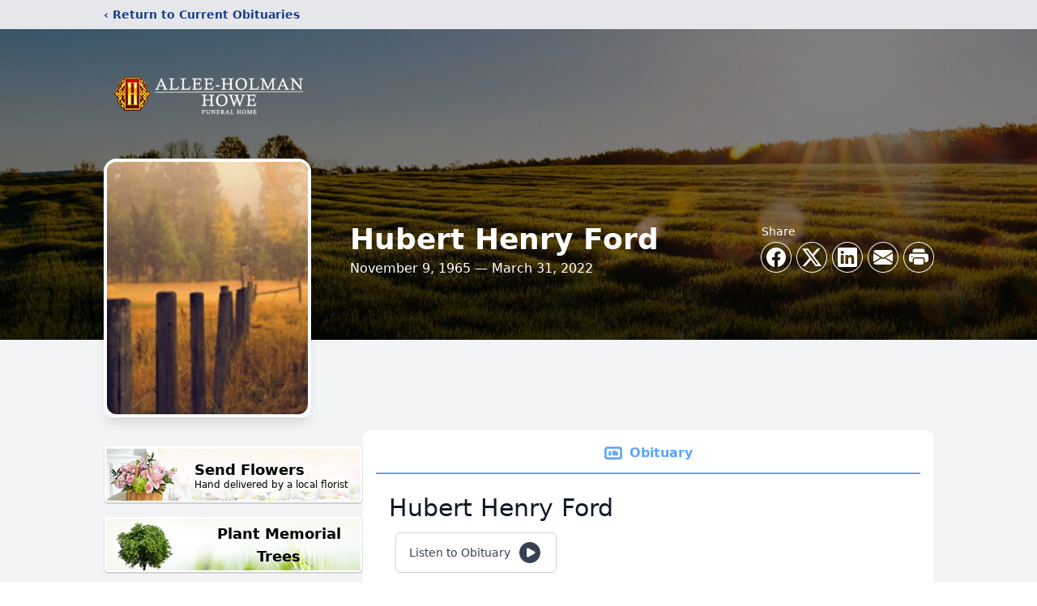

--- FILE ---
content_type: text/html; charset=utf-8
request_url: https://www.google.com/recaptcha/enterprise/anchor?ar=1&k=6Ld0HZQqAAAAAFYtlxObDprU4CW7OfhfLIBOfesm&co=aHR0cHM6Ly93d3cuYWxsZWVob2xtYW5ob3dlLmNvbTo0NDM.&hl=en&type=image&v=PoyoqOPhxBO7pBk68S4YbpHZ&theme=light&size=invisible&badge=bottomright&anchor-ms=20000&execute-ms=30000&cb=za4h4qbxsd4f
body_size: 48677
content:
<!DOCTYPE HTML><html dir="ltr" lang="en"><head><meta http-equiv="Content-Type" content="text/html; charset=UTF-8">
<meta http-equiv="X-UA-Compatible" content="IE=edge">
<title>reCAPTCHA</title>
<style type="text/css">
/* cyrillic-ext */
@font-face {
  font-family: 'Roboto';
  font-style: normal;
  font-weight: 400;
  font-stretch: 100%;
  src: url(//fonts.gstatic.com/s/roboto/v48/KFO7CnqEu92Fr1ME7kSn66aGLdTylUAMa3GUBHMdazTgWw.woff2) format('woff2');
  unicode-range: U+0460-052F, U+1C80-1C8A, U+20B4, U+2DE0-2DFF, U+A640-A69F, U+FE2E-FE2F;
}
/* cyrillic */
@font-face {
  font-family: 'Roboto';
  font-style: normal;
  font-weight: 400;
  font-stretch: 100%;
  src: url(//fonts.gstatic.com/s/roboto/v48/KFO7CnqEu92Fr1ME7kSn66aGLdTylUAMa3iUBHMdazTgWw.woff2) format('woff2');
  unicode-range: U+0301, U+0400-045F, U+0490-0491, U+04B0-04B1, U+2116;
}
/* greek-ext */
@font-face {
  font-family: 'Roboto';
  font-style: normal;
  font-weight: 400;
  font-stretch: 100%;
  src: url(//fonts.gstatic.com/s/roboto/v48/KFO7CnqEu92Fr1ME7kSn66aGLdTylUAMa3CUBHMdazTgWw.woff2) format('woff2');
  unicode-range: U+1F00-1FFF;
}
/* greek */
@font-face {
  font-family: 'Roboto';
  font-style: normal;
  font-weight: 400;
  font-stretch: 100%;
  src: url(//fonts.gstatic.com/s/roboto/v48/KFO7CnqEu92Fr1ME7kSn66aGLdTylUAMa3-UBHMdazTgWw.woff2) format('woff2');
  unicode-range: U+0370-0377, U+037A-037F, U+0384-038A, U+038C, U+038E-03A1, U+03A3-03FF;
}
/* math */
@font-face {
  font-family: 'Roboto';
  font-style: normal;
  font-weight: 400;
  font-stretch: 100%;
  src: url(//fonts.gstatic.com/s/roboto/v48/KFO7CnqEu92Fr1ME7kSn66aGLdTylUAMawCUBHMdazTgWw.woff2) format('woff2');
  unicode-range: U+0302-0303, U+0305, U+0307-0308, U+0310, U+0312, U+0315, U+031A, U+0326-0327, U+032C, U+032F-0330, U+0332-0333, U+0338, U+033A, U+0346, U+034D, U+0391-03A1, U+03A3-03A9, U+03B1-03C9, U+03D1, U+03D5-03D6, U+03F0-03F1, U+03F4-03F5, U+2016-2017, U+2034-2038, U+203C, U+2040, U+2043, U+2047, U+2050, U+2057, U+205F, U+2070-2071, U+2074-208E, U+2090-209C, U+20D0-20DC, U+20E1, U+20E5-20EF, U+2100-2112, U+2114-2115, U+2117-2121, U+2123-214F, U+2190, U+2192, U+2194-21AE, U+21B0-21E5, U+21F1-21F2, U+21F4-2211, U+2213-2214, U+2216-22FF, U+2308-230B, U+2310, U+2319, U+231C-2321, U+2336-237A, U+237C, U+2395, U+239B-23B7, U+23D0, U+23DC-23E1, U+2474-2475, U+25AF, U+25B3, U+25B7, U+25BD, U+25C1, U+25CA, U+25CC, U+25FB, U+266D-266F, U+27C0-27FF, U+2900-2AFF, U+2B0E-2B11, U+2B30-2B4C, U+2BFE, U+3030, U+FF5B, U+FF5D, U+1D400-1D7FF, U+1EE00-1EEFF;
}
/* symbols */
@font-face {
  font-family: 'Roboto';
  font-style: normal;
  font-weight: 400;
  font-stretch: 100%;
  src: url(//fonts.gstatic.com/s/roboto/v48/KFO7CnqEu92Fr1ME7kSn66aGLdTylUAMaxKUBHMdazTgWw.woff2) format('woff2');
  unicode-range: U+0001-000C, U+000E-001F, U+007F-009F, U+20DD-20E0, U+20E2-20E4, U+2150-218F, U+2190, U+2192, U+2194-2199, U+21AF, U+21E6-21F0, U+21F3, U+2218-2219, U+2299, U+22C4-22C6, U+2300-243F, U+2440-244A, U+2460-24FF, U+25A0-27BF, U+2800-28FF, U+2921-2922, U+2981, U+29BF, U+29EB, U+2B00-2BFF, U+4DC0-4DFF, U+FFF9-FFFB, U+10140-1018E, U+10190-1019C, U+101A0, U+101D0-101FD, U+102E0-102FB, U+10E60-10E7E, U+1D2C0-1D2D3, U+1D2E0-1D37F, U+1F000-1F0FF, U+1F100-1F1AD, U+1F1E6-1F1FF, U+1F30D-1F30F, U+1F315, U+1F31C, U+1F31E, U+1F320-1F32C, U+1F336, U+1F378, U+1F37D, U+1F382, U+1F393-1F39F, U+1F3A7-1F3A8, U+1F3AC-1F3AF, U+1F3C2, U+1F3C4-1F3C6, U+1F3CA-1F3CE, U+1F3D4-1F3E0, U+1F3ED, U+1F3F1-1F3F3, U+1F3F5-1F3F7, U+1F408, U+1F415, U+1F41F, U+1F426, U+1F43F, U+1F441-1F442, U+1F444, U+1F446-1F449, U+1F44C-1F44E, U+1F453, U+1F46A, U+1F47D, U+1F4A3, U+1F4B0, U+1F4B3, U+1F4B9, U+1F4BB, U+1F4BF, U+1F4C8-1F4CB, U+1F4D6, U+1F4DA, U+1F4DF, U+1F4E3-1F4E6, U+1F4EA-1F4ED, U+1F4F7, U+1F4F9-1F4FB, U+1F4FD-1F4FE, U+1F503, U+1F507-1F50B, U+1F50D, U+1F512-1F513, U+1F53E-1F54A, U+1F54F-1F5FA, U+1F610, U+1F650-1F67F, U+1F687, U+1F68D, U+1F691, U+1F694, U+1F698, U+1F6AD, U+1F6B2, U+1F6B9-1F6BA, U+1F6BC, U+1F6C6-1F6CF, U+1F6D3-1F6D7, U+1F6E0-1F6EA, U+1F6F0-1F6F3, U+1F6F7-1F6FC, U+1F700-1F7FF, U+1F800-1F80B, U+1F810-1F847, U+1F850-1F859, U+1F860-1F887, U+1F890-1F8AD, U+1F8B0-1F8BB, U+1F8C0-1F8C1, U+1F900-1F90B, U+1F93B, U+1F946, U+1F984, U+1F996, U+1F9E9, U+1FA00-1FA6F, U+1FA70-1FA7C, U+1FA80-1FA89, U+1FA8F-1FAC6, U+1FACE-1FADC, U+1FADF-1FAE9, U+1FAF0-1FAF8, U+1FB00-1FBFF;
}
/* vietnamese */
@font-face {
  font-family: 'Roboto';
  font-style: normal;
  font-weight: 400;
  font-stretch: 100%;
  src: url(//fonts.gstatic.com/s/roboto/v48/KFO7CnqEu92Fr1ME7kSn66aGLdTylUAMa3OUBHMdazTgWw.woff2) format('woff2');
  unicode-range: U+0102-0103, U+0110-0111, U+0128-0129, U+0168-0169, U+01A0-01A1, U+01AF-01B0, U+0300-0301, U+0303-0304, U+0308-0309, U+0323, U+0329, U+1EA0-1EF9, U+20AB;
}
/* latin-ext */
@font-face {
  font-family: 'Roboto';
  font-style: normal;
  font-weight: 400;
  font-stretch: 100%;
  src: url(//fonts.gstatic.com/s/roboto/v48/KFO7CnqEu92Fr1ME7kSn66aGLdTylUAMa3KUBHMdazTgWw.woff2) format('woff2');
  unicode-range: U+0100-02BA, U+02BD-02C5, U+02C7-02CC, U+02CE-02D7, U+02DD-02FF, U+0304, U+0308, U+0329, U+1D00-1DBF, U+1E00-1E9F, U+1EF2-1EFF, U+2020, U+20A0-20AB, U+20AD-20C0, U+2113, U+2C60-2C7F, U+A720-A7FF;
}
/* latin */
@font-face {
  font-family: 'Roboto';
  font-style: normal;
  font-weight: 400;
  font-stretch: 100%;
  src: url(//fonts.gstatic.com/s/roboto/v48/KFO7CnqEu92Fr1ME7kSn66aGLdTylUAMa3yUBHMdazQ.woff2) format('woff2');
  unicode-range: U+0000-00FF, U+0131, U+0152-0153, U+02BB-02BC, U+02C6, U+02DA, U+02DC, U+0304, U+0308, U+0329, U+2000-206F, U+20AC, U+2122, U+2191, U+2193, U+2212, U+2215, U+FEFF, U+FFFD;
}
/* cyrillic-ext */
@font-face {
  font-family: 'Roboto';
  font-style: normal;
  font-weight: 500;
  font-stretch: 100%;
  src: url(//fonts.gstatic.com/s/roboto/v48/KFO7CnqEu92Fr1ME7kSn66aGLdTylUAMa3GUBHMdazTgWw.woff2) format('woff2');
  unicode-range: U+0460-052F, U+1C80-1C8A, U+20B4, U+2DE0-2DFF, U+A640-A69F, U+FE2E-FE2F;
}
/* cyrillic */
@font-face {
  font-family: 'Roboto';
  font-style: normal;
  font-weight: 500;
  font-stretch: 100%;
  src: url(//fonts.gstatic.com/s/roboto/v48/KFO7CnqEu92Fr1ME7kSn66aGLdTylUAMa3iUBHMdazTgWw.woff2) format('woff2');
  unicode-range: U+0301, U+0400-045F, U+0490-0491, U+04B0-04B1, U+2116;
}
/* greek-ext */
@font-face {
  font-family: 'Roboto';
  font-style: normal;
  font-weight: 500;
  font-stretch: 100%;
  src: url(//fonts.gstatic.com/s/roboto/v48/KFO7CnqEu92Fr1ME7kSn66aGLdTylUAMa3CUBHMdazTgWw.woff2) format('woff2');
  unicode-range: U+1F00-1FFF;
}
/* greek */
@font-face {
  font-family: 'Roboto';
  font-style: normal;
  font-weight: 500;
  font-stretch: 100%;
  src: url(//fonts.gstatic.com/s/roboto/v48/KFO7CnqEu92Fr1ME7kSn66aGLdTylUAMa3-UBHMdazTgWw.woff2) format('woff2');
  unicode-range: U+0370-0377, U+037A-037F, U+0384-038A, U+038C, U+038E-03A1, U+03A3-03FF;
}
/* math */
@font-face {
  font-family: 'Roboto';
  font-style: normal;
  font-weight: 500;
  font-stretch: 100%;
  src: url(//fonts.gstatic.com/s/roboto/v48/KFO7CnqEu92Fr1ME7kSn66aGLdTylUAMawCUBHMdazTgWw.woff2) format('woff2');
  unicode-range: U+0302-0303, U+0305, U+0307-0308, U+0310, U+0312, U+0315, U+031A, U+0326-0327, U+032C, U+032F-0330, U+0332-0333, U+0338, U+033A, U+0346, U+034D, U+0391-03A1, U+03A3-03A9, U+03B1-03C9, U+03D1, U+03D5-03D6, U+03F0-03F1, U+03F4-03F5, U+2016-2017, U+2034-2038, U+203C, U+2040, U+2043, U+2047, U+2050, U+2057, U+205F, U+2070-2071, U+2074-208E, U+2090-209C, U+20D0-20DC, U+20E1, U+20E5-20EF, U+2100-2112, U+2114-2115, U+2117-2121, U+2123-214F, U+2190, U+2192, U+2194-21AE, U+21B0-21E5, U+21F1-21F2, U+21F4-2211, U+2213-2214, U+2216-22FF, U+2308-230B, U+2310, U+2319, U+231C-2321, U+2336-237A, U+237C, U+2395, U+239B-23B7, U+23D0, U+23DC-23E1, U+2474-2475, U+25AF, U+25B3, U+25B7, U+25BD, U+25C1, U+25CA, U+25CC, U+25FB, U+266D-266F, U+27C0-27FF, U+2900-2AFF, U+2B0E-2B11, U+2B30-2B4C, U+2BFE, U+3030, U+FF5B, U+FF5D, U+1D400-1D7FF, U+1EE00-1EEFF;
}
/* symbols */
@font-face {
  font-family: 'Roboto';
  font-style: normal;
  font-weight: 500;
  font-stretch: 100%;
  src: url(//fonts.gstatic.com/s/roboto/v48/KFO7CnqEu92Fr1ME7kSn66aGLdTylUAMaxKUBHMdazTgWw.woff2) format('woff2');
  unicode-range: U+0001-000C, U+000E-001F, U+007F-009F, U+20DD-20E0, U+20E2-20E4, U+2150-218F, U+2190, U+2192, U+2194-2199, U+21AF, U+21E6-21F0, U+21F3, U+2218-2219, U+2299, U+22C4-22C6, U+2300-243F, U+2440-244A, U+2460-24FF, U+25A0-27BF, U+2800-28FF, U+2921-2922, U+2981, U+29BF, U+29EB, U+2B00-2BFF, U+4DC0-4DFF, U+FFF9-FFFB, U+10140-1018E, U+10190-1019C, U+101A0, U+101D0-101FD, U+102E0-102FB, U+10E60-10E7E, U+1D2C0-1D2D3, U+1D2E0-1D37F, U+1F000-1F0FF, U+1F100-1F1AD, U+1F1E6-1F1FF, U+1F30D-1F30F, U+1F315, U+1F31C, U+1F31E, U+1F320-1F32C, U+1F336, U+1F378, U+1F37D, U+1F382, U+1F393-1F39F, U+1F3A7-1F3A8, U+1F3AC-1F3AF, U+1F3C2, U+1F3C4-1F3C6, U+1F3CA-1F3CE, U+1F3D4-1F3E0, U+1F3ED, U+1F3F1-1F3F3, U+1F3F5-1F3F7, U+1F408, U+1F415, U+1F41F, U+1F426, U+1F43F, U+1F441-1F442, U+1F444, U+1F446-1F449, U+1F44C-1F44E, U+1F453, U+1F46A, U+1F47D, U+1F4A3, U+1F4B0, U+1F4B3, U+1F4B9, U+1F4BB, U+1F4BF, U+1F4C8-1F4CB, U+1F4D6, U+1F4DA, U+1F4DF, U+1F4E3-1F4E6, U+1F4EA-1F4ED, U+1F4F7, U+1F4F9-1F4FB, U+1F4FD-1F4FE, U+1F503, U+1F507-1F50B, U+1F50D, U+1F512-1F513, U+1F53E-1F54A, U+1F54F-1F5FA, U+1F610, U+1F650-1F67F, U+1F687, U+1F68D, U+1F691, U+1F694, U+1F698, U+1F6AD, U+1F6B2, U+1F6B9-1F6BA, U+1F6BC, U+1F6C6-1F6CF, U+1F6D3-1F6D7, U+1F6E0-1F6EA, U+1F6F0-1F6F3, U+1F6F7-1F6FC, U+1F700-1F7FF, U+1F800-1F80B, U+1F810-1F847, U+1F850-1F859, U+1F860-1F887, U+1F890-1F8AD, U+1F8B0-1F8BB, U+1F8C0-1F8C1, U+1F900-1F90B, U+1F93B, U+1F946, U+1F984, U+1F996, U+1F9E9, U+1FA00-1FA6F, U+1FA70-1FA7C, U+1FA80-1FA89, U+1FA8F-1FAC6, U+1FACE-1FADC, U+1FADF-1FAE9, U+1FAF0-1FAF8, U+1FB00-1FBFF;
}
/* vietnamese */
@font-face {
  font-family: 'Roboto';
  font-style: normal;
  font-weight: 500;
  font-stretch: 100%;
  src: url(//fonts.gstatic.com/s/roboto/v48/KFO7CnqEu92Fr1ME7kSn66aGLdTylUAMa3OUBHMdazTgWw.woff2) format('woff2');
  unicode-range: U+0102-0103, U+0110-0111, U+0128-0129, U+0168-0169, U+01A0-01A1, U+01AF-01B0, U+0300-0301, U+0303-0304, U+0308-0309, U+0323, U+0329, U+1EA0-1EF9, U+20AB;
}
/* latin-ext */
@font-face {
  font-family: 'Roboto';
  font-style: normal;
  font-weight: 500;
  font-stretch: 100%;
  src: url(//fonts.gstatic.com/s/roboto/v48/KFO7CnqEu92Fr1ME7kSn66aGLdTylUAMa3KUBHMdazTgWw.woff2) format('woff2');
  unicode-range: U+0100-02BA, U+02BD-02C5, U+02C7-02CC, U+02CE-02D7, U+02DD-02FF, U+0304, U+0308, U+0329, U+1D00-1DBF, U+1E00-1E9F, U+1EF2-1EFF, U+2020, U+20A0-20AB, U+20AD-20C0, U+2113, U+2C60-2C7F, U+A720-A7FF;
}
/* latin */
@font-face {
  font-family: 'Roboto';
  font-style: normal;
  font-weight: 500;
  font-stretch: 100%;
  src: url(//fonts.gstatic.com/s/roboto/v48/KFO7CnqEu92Fr1ME7kSn66aGLdTylUAMa3yUBHMdazQ.woff2) format('woff2');
  unicode-range: U+0000-00FF, U+0131, U+0152-0153, U+02BB-02BC, U+02C6, U+02DA, U+02DC, U+0304, U+0308, U+0329, U+2000-206F, U+20AC, U+2122, U+2191, U+2193, U+2212, U+2215, U+FEFF, U+FFFD;
}
/* cyrillic-ext */
@font-face {
  font-family: 'Roboto';
  font-style: normal;
  font-weight: 900;
  font-stretch: 100%;
  src: url(//fonts.gstatic.com/s/roboto/v48/KFO7CnqEu92Fr1ME7kSn66aGLdTylUAMa3GUBHMdazTgWw.woff2) format('woff2');
  unicode-range: U+0460-052F, U+1C80-1C8A, U+20B4, U+2DE0-2DFF, U+A640-A69F, U+FE2E-FE2F;
}
/* cyrillic */
@font-face {
  font-family: 'Roboto';
  font-style: normal;
  font-weight: 900;
  font-stretch: 100%;
  src: url(//fonts.gstatic.com/s/roboto/v48/KFO7CnqEu92Fr1ME7kSn66aGLdTylUAMa3iUBHMdazTgWw.woff2) format('woff2');
  unicode-range: U+0301, U+0400-045F, U+0490-0491, U+04B0-04B1, U+2116;
}
/* greek-ext */
@font-face {
  font-family: 'Roboto';
  font-style: normal;
  font-weight: 900;
  font-stretch: 100%;
  src: url(//fonts.gstatic.com/s/roboto/v48/KFO7CnqEu92Fr1ME7kSn66aGLdTylUAMa3CUBHMdazTgWw.woff2) format('woff2');
  unicode-range: U+1F00-1FFF;
}
/* greek */
@font-face {
  font-family: 'Roboto';
  font-style: normal;
  font-weight: 900;
  font-stretch: 100%;
  src: url(//fonts.gstatic.com/s/roboto/v48/KFO7CnqEu92Fr1ME7kSn66aGLdTylUAMa3-UBHMdazTgWw.woff2) format('woff2');
  unicode-range: U+0370-0377, U+037A-037F, U+0384-038A, U+038C, U+038E-03A1, U+03A3-03FF;
}
/* math */
@font-face {
  font-family: 'Roboto';
  font-style: normal;
  font-weight: 900;
  font-stretch: 100%;
  src: url(//fonts.gstatic.com/s/roboto/v48/KFO7CnqEu92Fr1ME7kSn66aGLdTylUAMawCUBHMdazTgWw.woff2) format('woff2');
  unicode-range: U+0302-0303, U+0305, U+0307-0308, U+0310, U+0312, U+0315, U+031A, U+0326-0327, U+032C, U+032F-0330, U+0332-0333, U+0338, U+033A, U+0346, U+034D, U+0391-03A1, U+03A3-03A9, U+03B1-03C9, U+03D1, U+03D5-03D6, U+03F0-03F1, U+03F4-03F5, U+2016-2017, U+2034-2038, U+203C, U+2040, U+2043, U+2047, U+2050, U+2057, U+205F, U+2070-2071, U+2074-208E, U+2090-209C, U+20D0-20DC, U+20E1, U+20E5-20EF, U+2100-2112, U+2114-2115, U+2117-2121, U+2123-214F, U+2190, U+2192, U+2194-21AE, U+21B0-21E5, U+21F1-21F2, U+21F4-2211, U+2213-2214, U+2216-22FF, U+2308-230B, U+2310, U+2319, U+231C-2321, U+2336-237A, U+237C, U+2395, U+239B-23B7, U+23D0, U+23DC-23E1, U+2474-2475, U+25AF, U+25B3, U+25B7, U+25BD, U+25C1, U+25CA, U+25CC, U+25FB, U+266D-266F, U+27C0-27FF, U+2900-2AFF, U+2B0E-2B11, U+2B30-2B4C, U+2BFE, U+3030, U+FF5B, U+FF5D, U+1D400-1D7FF, U+1EE00-1EEFF;
}
/* symbols */
@font-face {
  font-family: 'Roboto';
  font-style: normal;
  font-weight: 900;
  font-stretch: 100%;
  src: url(//fonts.gstatic.com/s/roboto/v48/KFO7CnqEu92Fr1ME7kSn66aGLdTylUAMaxKUBHMdazTgWw.woff2) format('woff2');
  unicode-range: U+0001-000C, U+000E-001F, U+007F-009F, U+20DD-20E0, U+20E2-20E4, U+2150-218F, U+2190, U+2192, U+2194-2199, U+21AF, U+21E6-21F0, U+21F3, U+2218-2219, U+2299, U+22C4-22C6, U+2300-243F, U+2440-244A, U+2460-24FF, U+25A0-27BF, U+2800-28FF, U+2921-2922, U+2981, U+29BF, U+29EB, U+2B00-2BFF, U+4DC0-4DFF, U+FFF9-FFFB, U+10140-1018E, U+10190-1019C, U+101A0, U+101D0-101FD, U+102E0-102FB, U+10E60-10E7E, U+1D2C0-1D2D3, U+1D2E0-1D37F, U+1F000-1F0FF, U+1F100-1F1AD, U+1F1E6-1F1FF, U+1F30D-1F30F, U+1F315, U+1F31C, U+1F31E, U+1F320-1F32C, U+1F336, U+1F378, U+1F37D, U+1F382, U+1F393-1F39F, U+1F3A7-1F3A8, U+1F3AC-1F3AF, U+1F3C2, U+1F3C4-1F3C6, U+1F3CA-1F3CE, U+1F3D4-1F3E0, U+1F3ED, U+1F3F1-1F3F3, U+1F3F5-1F3F7, U+1F408, U+1F415, U+1F41F, U+1F426, U+1F43F, U+1F441-1F442, U+1F444, U+1F446-1F449, U+1F44C-1F44E, U+1F453, U+1F46A, U+1F47D, U+1F4A3, U+1F4B0, U+1F4B3, U+1F4B9, U+1F4BB, U+1F4BF, U+1F4C8-1F4CB, U+1F4D6, U+1F4DA, U+1F4DF, U+1F4E3-1F4E6, U+1F4EA-1F4ED, U+1F4F7, U+1F4F9-1F4FB, U+1F4FD-1F4FE, U+1F503, U+1F507-1F50B, U+1F50D, U+1F512-1F513, U+1F53E-1F54A, U+1F54F-1F5FA, U+1F610, U+1F650-1F67F, U+1F687, U+1F68D, U+1F691, U+1F694, U+1F698, U+1F6AD, U+1F6B2, U+1F6B9-1F6BA, U+1F6BC, U+1F6C6-1F6CF, U+1F6D3-1F6D7, U+1F6E0-1F6EA, U+1F6F0-1F6F3, U+1F6F7-1F6FC, U+1F700-1F7FF, U+1F800-1F80B, U+1F810-1F847, U+1F850-1F859, U+1F860-1F887, U+1F890-1F8AD, U+1F8B0-1F8BB, U+1F8C0-1F8C1, U+1F900-1F90B, U+1F93B, U+1F946, U+1F984, U+1F996, U+1F9E9, U+1FA00-1FA6F, U+1FA70-1FA7C, U+1FA80-1FA89, U+1FA8F-1FAC6, U+1FACE-1FADC, U+1FADF-1FAE9, U+1FAF0-1FAF8, U+1FB00-1FBFF;
}
/* vietnamese */
@font-face {
  font-family: 'Roboto';
  font-style: normal;
  font-weight: 900;
  font-stretch: 100%;
  src: url(//fonts.gstatic.com/s/roboto/v48/KFO7CnqEu92Fr1ME7kSn66aGLdTylUAMa3OUBHMdazTgWw.woff2) format('woff2');
  unicode-range: U+0102-0103, U+0110-0111, U+0128-0129, U+0168-0169, U+01A0-01A1, U+01AF-01B0, U+0300-0301, U+0303-0304, U+0308-0309, U+0323, U+0329, U+1EA0-1EF9, U+20AB;
}
/* latin-ext */
@font-face {
  font-family: 'Roboto';
  font-style: normal;
  font-weight: 900;
  font-stretch: 100%;
  src: url(//fonts.gstatic.com/s/roboto/v48/KFO7CnqEu92Fr1ME7kSn66aGLdTylUAMa3KUBHMdazTgWw.woff2) format('woff2');
  unicode-range: U+0100-02BA, U+02BD-02C5, U+02C7-02CC, U+02CE-02D7, U+02DD-02FF, U+0304, U+0308, U+0329, U+1D00-1DBF, U+1E00-1E9F, U+1EF2-1EFF, U+2020, U+20A0-20AB, U+20AD-20C0, U+2113, U+2C60-2C7F, U+A720-A7FF;
}
/* latin */
@font-face {
  font-family: 'Roboto';
  font-style: normal;
  font-weight: 900;
  font-stretch: 100%;
  src: url(//fonts.gstatic.com/s/roboto/v48/KFO7CnqEu92Fr1ME7kSn66aGLdTylUAMa3yUBHMdazQ.woff2) format('woff2');
  unicode-range: U+0000-00FF, U+0131, U+0152-0153, U+02BB-02BC, U+02C6, U+02DA, U+02DC, U+0304, U+0308, U+0329, U+2000-206F, U+20AC, U+2122, U+2191, U+2193, U+2212, U+2215, U+FEFF, U+FFFD;
}

</style>
<link rel="stylesheet" type="text/css" href="https://www.gstatic.com/recaptcha/releases/PoyoqOPhxBO7pBk68S4YbpHZ/styles__ltr.css">
<script nonce="alJhY5o65CYhMQQ7cOz00w" type="text/javascript">window['__recaptcha_api'] = 'https://www.google.com/recaptcha/enterprise/';</script>
<script type="text/javascript" src="https://www.gstatic.com/recaptcha/releases/PoyoqOPhxBO7pBk68S4YbpHZ/recaptcha__en.js" nonce="alJhY5o65CYhMQQ7cOz00w">
      
    </script></head>
<body><div id="rc-anchor-alert" class="rc-anchor-alert"></div>
<input type="hidden" id="recaptcha-token" value="[base64]">
<script type="text/javascript" nonce="alJhY5o65CYhMQQ7cOz00w">
      recaptcha.anchor.Main.init("[\x22ainput\x22,[\x22bgdata\x22,\x22\x22,\[base64]/[base64]/MjU1Ong/[base64]/[base64]/[base64]/[base64]/[base64]/[base64]/[base64]/[base64]/[base64]/[base64]/[base64]/[base64]/[base64]/[base64]/[base64]\\u003d\x22,\[base64]\x22,\x22w6UoKcO5SjNCRMOnwp1TWsK0w6nDu1rCjcKgwpwkw5loPcOQw4UibH0EdwFRw7YsYwfDrFQbw5jDssKjSGwUbMKtCcKoBBZbwozCjUx1dz1xEcKEwrfDrB4iwqxnw7RCIFTDhlvCo8KHPsKtwrDDg8OXwr/[base64]/DmsO9wp7CtcOVSAg3w6bCnsOhw4XDvhgPNAtuw4/DjcOkIG/[base64]/QcKwC8OrFwrCvkwvw5PDkWM1w5BjwpUUw6DCtHYMLcO3wpbDnkg0w6LCqFzCncKePG3Dl8OsN1hxd3MRDMK0wrnDtXPCqsO4w43DsnXDrcOyRBfDsxBCwplxw65lwrLCkMKMwogtMMKVSRzCjC/CqjPCmADDiWwlw5/DmcKqEDIew4oHfMO9wqk6Y8O5e2ZnQMO7F8OFSMODwqTCnGzCoWwuB8OHKwjCqsKkwpjDv2VfwqR9HsObLcOfw7HDpTRsw4HDnmBGw6DCl8K8wrDDrcODwonCnVzDtAJHw5/CtTXCo8KAAEYBw5nDpcKvPnbCiMK9w4UWMW7DvnTCssK/wrLCmzULwrPCuiLCpMOxw54zwrQHw7/DoBMeFsKew4zDj2gfFcOfZcKjHQ7DisKTWCzCgcKXw60rwokDLQHCisOuwoc/R8ObwqA/a8O3S8OwPMOXCTZSw5wxwoFKw6fDmXvDuSLCrMOfwpvCk8K/KsKHw5XCggnDmcOhZcOHXGwfCyw/[base64]/NSErKzPDvcOwJQLDnsKDwoUew7/[base64]/Ci2LCpkpVw4/DqAYSPkLCv0N4w7vCrWDDnEHDmMK3SDULw6HCggPCnA/CscOuw7HCp8Kgw5hGwrVyQjTDh3Jjw6bDpsKrDcKWw6vCqMKRwo84N8KXNcKMwpBow707SxshaAbDkMOtw5HDtx/DkSDDqXzDploUD3QyUS3Ci8K9ZW4uw4DCocKlwr8lFsOYwoR8RgbCiWsLw5XCvsOhw7DDkmdfay/CtWBlwpsmHcO5wrLCkwDDkcOKwrItwoAwwrlBw54mwpDDv8K5w53CmcOdacKCwplPw6/[base64]/CuQnCocOnUMOJHiPDocOVwqJPwqE6w5/DiXjDrk56wpw7MjzClRMOAcOawprDmFM5w5XCtMOZXGgsw7HDt8Ocw57DpcKVaEwLwpoVwqvDtmEnYkjCgULCuMKXw7TCugIIKMKLQ8KRwp3DiWTDqVTCgcKEfXQZw7k/HmnCnMKSXMOJw5bCsGnCuMKJwrERQWI5wp7Cj8Ohw64Nw6LDv2TDpR/DmVwUw5DDhMKow6rDp8KSw4bCpighw48/SsKJAlLCkwDDonIhwogCNls3LsKKwrtiLHcyTVDCoCfCgsKOBMKwR0jClxQyw7tFw6zCsG9Dw7ABTyHCqcKgwrxew7XCqcOMc3o2wqzDlMKow5tyCsOEw5hww5DDgsOSwp4bw7Z/w7TCv8O8dyrDpxjCmsOAb2tBwrdxBFLDkMKPK8KKw6l1w7lSw4nDqcKxw61awqfDtMOKw4HCn21TaTPCr8K/wpnDilBOw7Z5wp3Cl3FHwpnClHzDn8KRw7VTw53DkMOuwpUxUsOvKcOAwqPDt8KewrpteF46w7pJw43CkAjCsjwVfzIiJFLCmcKtbcKXwoxTKMODesK0QxZKU8OHAjAtwqdPwoU1csKxeMOewqjCiWrClTUoIsK/wr3DjBUqasKGJ8OSTFURw53DvsKKNW/Dt8Kjw44SYxvDrsKaw4BmZcKJbQ3DrH57wqBjwrXDtMO0ZcO/[base64]/[base64]/[base64]/DjsOsJH/CpSEHGMOgS8KWb8OZwohELzDDlsO+w5HDjcOFw4bCtcKhw6kPEsKZwpHDvcOCZU/ClcKtZ8KVw4ZlwoLCmsKuwrF9YMOhYsO6wrQowrHDv8K/bFDCocKlwrzDgigywpEEHMKywpBfAFDDpsOPRWRfw4HDgkA7wrnCpU/ClxDClUHDr3ouwoHDk8KCwpTCv8O9wqYrWsOPZsOXfMKpFEvCtsKmJztCw5TDmnx7wq8dIng7PU8pwq3Co8OswoPDkMK6woV/w50jQzxrwodoRknClcOAw7fDjMKRw7jDuhzDi15sw73CosOLQ8OqQRHDo3rDnE3DocKXfgFLaHXCmH3DgMKMwoUvYjd2w6TDrQcYKnvDtWbDvSxVTh7CpsK6SMOPYktNw4xFU8Kyw6cSbX48ZcOIw5DCgcKTMFd1w6jDkMKBB3wzUcOrMMODUB/CsWJxwpfDl8K/w4g0B1LCkcK0LsOVQFjCsz7CgcKRfis9ATLCu8ODwpQmwoBRIcKzdcKNwpXCssOXSH1lwoZyWsO0DMKXw7PChm4bN8KRwpMwPyQ5GcOCw5/Cg27Dl8KWw6PDqcKQw4zCrcK7DcOBSS8hQEvDq8K9w7wLM8Oaw5zCiGHCksOXw4XCiMKsw7LDncKVw5LCg8KgwqEWwoNtwpDCnsKraHrDrMK6Ky9ew7UtHxwtw7rCnA/ClHvClMKgw6NqGUjDtRIyw4zCoV3DosOyesKCesKJcj/CgMKlXnbDhA02SMK9c8Oaw7U9w6NjAzVfwrN6w7AtYcODPcKNwodwOMOZw6XCgMKyOjRew7tYwrfDrS9iw7XDsMKsChzDgMKcw6AWFsObKcKTwpXDpsO7BsOwaywJwpUrA8KXfsKyw4/DiD56wqBDCDxbwo/DtcKXMsOVwrcqw7jDs8Ofwq/[base64]/CuD0ZAEJcwqHDkcODOcKiB8OrATrDr8OIw7M3RsOkBkVoccKcEsKhCiLCsXLChMOtwqzDm8OVccO0wofDrsKew6nDnWQbw5cvw5UaNVEcXAwawqDDrW7Dg2XCjCTCvwHDr3jCry3DmcO2woEkAWzDgmdFXsKlwoIdwo7DpMKSwqc/w6I1H8OpF8K3wpAdL8K1wrzCh8KXw6xcw591wqk3wplQAsOUwr1KVRvCvkAvw6jDjAHCiMOfwqAzGnXCkydewolPwpE8OsOHQcOiwo8ZwoVLwqpLwp5URkLDt3XCoCHDrHsiw4zDucKEbsOWw4vCg8Kowr/[base64]/DjGHDnMOyKMKnGsKgDcOlwqAFwqgGXGU1LmJAwoBGw7I7wqAcNQPCksKgbcK3wotsw4/Ct8KTw5XCmFpZwqzCu8K1e8K0wqPCo8OsI1TClEHCqcKWwr/DtMKNeMObA3vCrsKGwoPCmCDCtMOqFTLCmcKPNmkdw60ow4vDlTPDhyzCiMOvw7E8NE/CrlbDs8K5QsORVMOubcO8YzXDpyZiwoZZesOMHDlNfwllwoHCksKeTXTDj8Omw7zDgcOJVVJhWzrDpMOJSMOGQhAEGHJ9wpfCnykqw6TDv8KEAgk0w73CrsKuwqAxw5oGw47CpkNow7VfNzhSw6DDmcOfwpTCo0/DhB9NUsKEJsOtwqjDhMOqwrsDGX1lOw0CQ8KZSMKOE8ORClrDlMKpa8KiJMKwwoTDmADCsh81bGERwo3CrsKWDFPClcKAAR3DqMKXXlrDkyrDoizDsSrCocO5w5kOwrvDiUNoemDDkcOgQ8Kkwr1sZFjCl8KYCjsBwq8oIyQaBRopwpPCjcK/wqpHwpfDhsOIE8OZX8KmczPCisOvA8OCGMOCw6Z9XQDCuMOlAcO3KcK3wrdJPTZlwr7CrFQjDMO/wq/Dl8KdwqJww7HChW5gGSVKLMKhAcKXw6QNwohuYcK3T3JzwpvCoUjDqX3ClMKlw6jCk8Kiwq0Dw4VQCMOUw4XCm8KLemfCuxpjwoXDl3lWw5khcMOtCcOgNCRQwpl7fsK5w63CnsKLaMOaLMKDw7VefEbCj8OCPcKEQcO1LXUuwpFww7o/Y8OIwobCosOEw7p+AsOBUjQGw4Mew4jCj17Dj8Kcw4QRwp3DgcK7FsKRP8K+RAl1woBbKijDjsOGP0lQwqbClcKLZsOoBjnChU/CjgwjZMKuf8OHTsORB8OOA8KRMcKxw5LCgxLDsEbDg8KMbRvCmlnCvcK8cMKlwp/DicOfw6xlw6nCh0ggJFvCvMK/w4fDuxzDssKtwrk0d8OrHsK3FcKkw6Nkwp7DqlXCrwfCnHfDs1jDni/DpsKkwp9/w73DjsKfw6VMw6kUwps6w4U7w5vDo8OUUAzDrW3CljzCscKRcsK+esOGAsO8QsKFCMKuFFt2eD7Dh8KlK8OEwr1SOx8vGsOgwplfLsOFPMKHI8K/wpLCl8OywpU1OMORO3/DsGDDpFTDsWjCqkQewokQSCsGDcOgw7nDmUfDuXEsw5HCoBrDs8O8L8OEwrR/[base64]/[base64]/SHRrdMKTwoHDhhHCqhnDtMObw7UYwoR1wrYmbsKrK8OOw5phUhkjcg3Din8zW8O5wo53wprCq8OtdMKSwp7Ck8OSw4nCsMOaIsODwohmVMOhwq3Cr8O2wqLDmsOnw7cfCcK+Y8KXw6fDi8KOw7ROwq/[base64]/DgGMBwqAFDsOAwp1CesKnw4zDuURowokewoN+wpwGwp3CsmfCoMKrHQvCiWrDmcO5FGjCjMKwPR3ChsK9Jh5VwozCjHnCosOYWsKDHDTCgMOZwrzDksOfw5LCp2k9fSVHX8KzTV8JwpF/LcOGwqE8CzJ5wpjCrzkpeg5vwqvCncO3XMO/wrN4w4J2w4IPwozDt1hcCi9/DzNSIGfCtMOsS3BWIk7DqVPDlhrCnMKPPEJWGmUBXsKywp/[base64]/DvMKlcW7DqF7ClcOaRgMLMmXDkMKHA8OYFT1LJyIWPH/DtMO1P3tLLgpwwoDDgAzDp8OPw74Zw6bCs2w4wqhUwqRtQmzDgcO6DcKwwoPCv8KEesO4VMK3AztWYiVPFm8KwqjDoDXCon5zZTzDpsK8F3nDn8K/JlHCtgkESMKrFVbDn8ONwoPCrEo7WcOJbsOtwplIwrHChMOgPR0QwrfDoMOcwpEANz7Cn8O/wo1+wpTCmsKKecOwfmddw73CoMKPw7RUwprDggjDhw5URsKSwqBiLzk6RMORUcOQwo/DscKIw6LDvcK7w4tpwpjCsMO7GsOEPsODRzTCkcOEw7xswroVwpAzTyXChjnDrgZ4IsKGNUnDncKGC8K1W1DCtsOpGsO7dl7DrsKzZy7CrwnCtMO9AcKqAhrDssKjSVs7W2p0fMONOBgWw6h0f8KnwqRrw7DCgFg9wqrClsKCw7DDkMKDCcKiKzh4HjotMw/DqsOmH1l4UcKwKWvDs8Kaw5LDjDcgw63CkMKpXQ0Tw68VFcKMJsKoHynDhMKDwooWSUzDvcOCbsKcw7UFw4zDg0jCq0DDjwdewqJBwojCjcKvw44QHSrDkMOowrXCpRl5wr3CuMK0G8KnwoXDog7DrcK7wovCrcKnw7/[base64]/DmR7DpsOyw6TDqVvCksKywqsSAF3CosK7OsKgcmtqwolywpHDhMOawo7Cq8Kpw4RST8Odw5BhcsO9D3dNU0TCll3CsSPCt8KlwqPCrMK/wpXCkhp/KMKieSHCssKKwpd6ZGPDuUXCoG7Co8K4w5HDj8OWw7B8MlbCjzbDoWBnFcOjwoPDqyrDokjCn2M7MsOUw6klIThVFMKMwr1Pw5XCqsOJwoZpwpLDq3pkworCrE/[base64]/GEbDskRgwphHB8Ocw5rCkMK4LDZQwp1CSBjCigrCrMKRw5haw7t8w5nDoAfCocOOwofCuMOIWRVYw4XCu0XCscK2DgHDq8OuFsKxwqjCuzzCr8O7CMOMNXzChG9Pwq/CrsKqTMONwq/[base64]/Dj8KHMsKHw5ldSxrDvnh8YlzDm8Obw73DphLCnR3Co2TCrsOqDjZJVsKAbQ5hw5czwqzCpcO8E8ONOsOhBgFTwqXCiVVVYcK6wovDgcKPbMK0wo3DkMOHay4YBMO+QcOFwqHClSnDv8KzXjLCq8OganzDpsOKRC0qwqdvwr08wr7CulHDq8OUw48pPMOjEsOQdMK/bsOsZMO0asKkFcKUwpMDwqoawpIcwox0c8KQWW3Dq8KBcCAOGgQ9A8ONeMKrH8K0wohFQXPCiX3Ci13CncOMw5djBTzDo8K/wqLDo8KUwobDrMOcw7h9AMKgPBITwqHCu8O3WynCjlFNRcKZOC/DnsKqwo0hPcKrwrpBw7DDhcOoUzgew4bCmMKBFhkVw77Dh1nDuWjDjsKAEsOLB3QIw5vDp33DnhLDq29Fw4dMa8OewpPDhExLw7Rkw5EwQcO6w4c2ORLDvjnDlsK5wpYHI8Kdw5FIw7Bmwrhrw6x7wqZyw6PCk8KILX/CtHtfw5Q0wqPDh3HDs1I4w5MUwrk/w5sywoXDvHglNsKvAMOrwr7CocOuwrQ+w7rDlcOPw5DDjVttw6YOw4/Dt33CmF/DhAXCsFzCqcKxwqrDj8OzGGdfwpJ4wpLDm1fDkcKDwpTCigUGG3TDisOdbG8oP8KEYCQQwr/Dpj/DjMKMFWnCp8OUKsOTw4vCscOhw5XCjMKlwrbChBdzwqQ+KsK7w4IdwpQhwqbCuBvDpMOFamTChsOcb1bDr8OsfThQXsOJYcKBwqTCjsOOw5nDsG4TF1DDg8K+wpNvwo3DhGrCtcKvw7fDscOxw7AUw5rDv8OOZBrDnRlSI2HDvxR3w79zHX/DkhvCo8KYZR7Dp8Khw5JEcyBnXMOmBsKZw4zCicKwwqzCv3gQSFbClcOHK8KZwrsDZnzCpsK7wrXDv0MMYRjDhMOhfMKEwo7CvwRswpBiwq/CkMOuXMOyw6zCmnDChmIkw5LDvk8RwovDgMOswrDClcOuGcOrw5jCumLClWbCuXJCw6/[base64]/w6vDpQN7woTCqMOcw5XCkGhEwobCgFnCicKOK8KXwr/Cv0AbwqJwVWrChsKYw745wqZGd21+w7LDsGRiwqJUwq/DqRYPARJ/w5EdwozCuFE9w5tzw43Dm3jDmsOyFMObwpXDlsKhI8Krw6MqHsO8woIdwrRGw7rDrcOHGFgqwrbChMO3wqo5w4jCoyDDs8KZTyLDrF1NwqTCkcKIw7pFwoBdaMK/PE9RN0B3C8K9CsKXwp9rbw3CmsO7J2rCoMK3w5XDrsK2w49fbMKqKMKwPcOXYhcfwoISTSfCoMKPwp0twoEaexZawpPDuFDDosO8w4Nrwr4pEcOaV8KAw4lrw74pw4DDgDLDlsOJAx5uw47DqhfCtDHCg3HChw/CqBXCs8K+wo4dXsKQY3ZDeMK+QcKvQWh1CVnClinDqMKPwofDrXF8wooacW0ww6Qewp9UwoDCuD/Di2l5woAbT2TDhsKcw4fCocKhFHpIc8OIF3k/wqdzasKRBsObVcKOwolWw7/Du8K4w5NZw4F1ecKGw5HCinDDrxRWw6TChsOkMMKmwp4zLW3Dl0LCu8K/RsKpe8KmMQDCpBQ6E8Kow7DCucOrw4xcw7zCp8OlFcOWOC18BMK9E3tAbEXCssKhw7IRwrzDiyLDtsKjecKowoADecK0w67CrMKyQTXDtEbCq8KwT8Oxw4rCiinCrisgLMOlBcKywpPDgBDDmsK9wofCgMKHwqtMGiTCssKWAEkKeMK8wq89w7khw6vCk1dcw74Gwq/CoBYRXGc4L0fChcOwXcOmZQ4rw55pK8Olwo8+UMKCwpMbw4nDi1IsT8OZFF9QEsO0ay7CqS/CmcOtQlDDkwYKwoxWeB40w6XDrVbCnXxUC04kw7zDsxobwrV8w5Umw4Y5BcOlw7rDhV/Cr8Ojw73Dq8K0w64VDcKEwrEKw5JzwokTUcKHOsO+wr7CgMKqw5PDmD/[base64]/CojA5woIqwqLDpgDDoMO+wqljw5AuwpolSTHDrcOmwp5AR2RTwoPDqxjCrcOjM8OFV8KiwofCghsnKVZRXA/CpGDCgjjDhEHDkGgTWFEdSMKrWGDChHLDlGvDusKpwoTDj8OdOsO4wqUWOcOuDsO3wqvDlU7CpRpvFsKmwoVHXmdnGj4DP8OaWE/[base64]/DoMKgLDIybWoZRQ4uKjzDjMO5DFNRw5fDrMO7w4bClMOsw7whw4jCt8OqwrzDnsOtUWhRw6I0H8Oxw7/[base64]/woMVMTgoWwjDisO4wogUNMOmGFlCKsKdJFFjw6YawqnDo2RCenvDjQbDscKZF8KAwoLCgz5DXMOEwr5yccKmAiDDuywTITYlJV3CnsOaw5XDpsKfwpfDpcORBsKJXFIQw7TCtkNwwrwGacKEY33Co8K3w4/[base64]/[base64]/DgQZZwrp0w7TDsH7CgMO/f8KewpfDgsOEdMOYXV8ZEMOwwp/DviXClcObWsK6woxcwqQUwr3CusOKw6PDnyfCn8K/[base64]/WFTCtDswMcOBfzfCh8OsXcKBRg0/SBLDj8KkTVAYw7PCsCjCuMO/[base64]/CoCrDvsKswqsXWsOSwrc8PMKjwpAwBcO1DcKfw7JiNsO1F8Omwo/[base64]/[base64]/[base64]/DuAnCqsKpwoDDoMKAOsOHwp81w5zDkMOKw4VowqfCucOwTMOaw4tNX8OyQl1KwqLChcO+wpE9MCbCuUjDsnEoJTAfw63CpcK7w5zCkMK+V8OSw4LDhGtlPcKYwoY/wqfCrcK3J03Cs8KHw63CpTgKw7PCj25ywoULfcKpw7kTF8OAVMK0GsOSJMOTw6TDhQXCk8ONeUYrFl/DncODSsKtMHU4QBpRwpJwwrRjVsKSw54iRT5RHcO2b8O4w73DvivCusOfwpnCkQPDpxnDucKTRsOawoxUcsKsdMKYSyjDqcOgwp7DiWN6w6fDqMKjXxrDn8KTwovCuS/DlsKpeUkfw4sWPsOww5IYwpHDhGXDnBUAJMOqw58VYMKeYUbDsyhjwrjDvcOdcsKmwoXCoX7DuMOZGzLChAfDscO+EcOHbMO8wqHDucO5GMOqwq/CjMK8w4PCgzjDl8OuVGp0TEvChEt6wqFSwoAYw4/DulEJKMK5V8OxFcO/wqluQcKvwpzCi8KtZzbDksKww6Y6e8KBZmRowqJED8O2ZhdMVHgnw4MXQx9qQ8OQb8OJDcO4w5zCosOIwqVEw7o4KMOKwpdoFXQYwqnCi3wcQcKqclITw6HDm8KQw6BNw67CrMKUZMO0w4rDrj7CmcOHEcKQw6/DlnTDqBTCjcOOw64VwqjDjSDCsMO0C8O9B3nDicOdCMOnAsOIw6Qkw65Gw7IAYkTCoWnChTHCnMKoD0BzJSbCqkk5wrY4UF7Cr8KmPScdKMKqw4tjw6/CjWzDjcKJw41Tw6fDlMO+wrJmUsOqwpRawrfCpcOsX2TCqxjDqMO0wptgXCXCr8ODHVPDqMOpZMOeeWNwLMK7wp/DscKpBFjDmMOewqdzbG3Dl8OBPAPCs8K5cybDscKKwo52wofDs0LDiHZ6w7QhDMOpwqxYw7luB8OXRmIcRHY8bsO4SV0edcOow64DSg/[base64]/DgDHCucOgwobDvABLw607HTTCgHnDjMKPwqVJFy8meh7DhVfCgyjChcKHcMKuwpDCiTQxwp/[base64]/DssOBDBMvLMOdYg/CoFPCm8OPwqZbw7k1wrEpwpTDkMOZw5zCsl7DlxTCtcOKV8KLBDlzTk3DqDrDtcKxM1N+bCpWC2jCiRJwPnlSw5/DicKtBMKXCic8w47DoF7DtyTCp8OAw6vCsSk5V8Oqw7EjU8KPBS/[base64]/CnkBVNn95ZcKZB8O7wojDlxPDtTPCk8OEdHwiU8KpZyluwowQBEhWwq5mw5bCmcKEwrbDnsOhA3dqw4vCjMKyw55/C8O6Gi7CqsKkw44nwpZ8VgfDvcKjfjJxAjzDmwHCtgE2w5YtwoVGC8OOw4ZcRsOLwpMiLMOCw6w2NE9cFRFlwqjCoA9MVU7DkyMTBMKDC3MOEVZVJRBiMMOjw7PCj8K/w4ZTw5UFa8KaG8OYwqZewqDDtcOjPgQoHQjDm8Otw65/R8O5wrvCpGZQw47DuTDChMKDDcKKw75GJUpxBglNw5NsWxHDtcKvD8OrasKkY8Kyw7bDq8OrdW5/PzPChMOCZV/CiiLDgSM+w55jBsOPwrlqw4XDsXJDw7nCo8KmwoVfF8K4wqzCsXXDusKNw5ZLCCo0wqLCocK4wr7CuBo2UEE2MHDCusKPwq/CvsO6wpZ1w7xvw67CncOfwr94OV7DtkvDoHZMb0bCpsKEEsKPSERNw4bCnWoWcnfCncKuwqEJecOSagsjY0dWwrRfwo/[base64]/DucKBXsOpw4fDoMKfwpzCoj7Cr8O5w7B3GMO9YMORZjDCrBfCnsOaGWHDl8KiE8KVGALDosOHPl0fw5HDj8KdCsOdPhLChmXCi8KvwoTDqBoVfSJ8wq8KwrR1w5rCh2HCvsKWwp/Dm0cXCQRIw4w5CwplRzLCkMKKaMK1P2h2HTrDl8K3NkPDn8KCdkbDgcOnJsOwwpUywr0GSRrCosKJwo7CscOAw7/DksOnw6zCmMOHwrjClMOOasO1QArCik7CrcOKS8OEwpIZWwtMFm/DkBInMk3CljFkw4UOeHBzCcKfwrvDhsOTw63CrmTCtiHDn39SH8OTUsKUwpdyEWDChEhAw4Z1wrHClQZ1woPCpBLDllovFzHDswHCiiU8w7J0YsK/HcK/[base64]/LwXDlWzCpHMNPjcywq7CoCUfAcKlL8ONNxTDk3AGEMK2w6w4EMK7wrhyBsKMwqvCizYHd3lSMRsrGsKEw6nDgMK4Z8K4w5QMw6vDsibCvw5zw5DCilzCoMOFwp8jwp7CiWjDsmQ8w7oAw5rDoQoiwpQ/w43ChFTCtwt4Lnl4fyZrw5HDnMO+BsKQUQ8kZMO/wovCtMOJw7bCsMOfwqkoLT/DvDwJw5gQZsOLwpzChWLCmsK3w4Eow6TCjcKMWkDCvMKlw4XCvmQAMHLClsOJwpBSKkRAQMO8w4zCksONNTsZwq/CtMO7w4zCgMKxwo4tBcKoO8OKw7NPw4LDiFQsezRNRsOAZm/[base64]/CrQl3UcKSRTtkwpNUCsOww440w6jCiR8Dwo7Dg8OiGjjDqQnDknxzwoIfIMKCw6A7wqDDosOrwpXCpBJ/TcKmCcOYMyPCsTfDnMKuw79uS8OXwrQpYcKEw4obwrlaJsKjVk7DuXDCncKuFi8Rw6cQGB/[base64]/EcOzM8OVAcKawr/CncO7w6o4w5p+w5nCpnocd2Z/w4XDmcO6woUTw7stCFIQw73DjRvDmsOMam/CgMOVw5LDpzXCsX7ChMKpc8OSH8OifMKDw6J4woBaSWzCrcOZa8ORISRNTsObCcKDw5nCjcOqw7ZAYl3CosOGwo5uScKnw7LDlVLClWJkwqNrw7Aqwq7Cl3pZw77CtlDDucOBYl8xGlIjw5nCmmwAw5xqOAIJAz1CwpB+w5/ClhzDvwbDl1tkw54xwo46w49WQcKlNFTDi0fDnsKewrthL2RvworCry93e8Ovf8KIPsO5HBk2fsKQdmx3w7gCw7BmWcKHw6TClsK2VMOsw4/DjGV2P3zCkWvDncKMYlPDksO/WAhmKcOiwppwNUjDhQbCnDvDiMOcA3zCqcOWwqgkEUUeDlbCpR3CmcOmBSxHw61wHSrDo8KYw6ldw4kxScKEw41awqvCl8O3w6FOM15dWhXDmcO/Nh3CkMK0w5jCpcKEw5YgIsOXaixWfhfDr8O/wqh7P1jDo8Klwo52OxZKw4xpSVvDtxDDtmwfw5/DgHbCsMKKAcKFw5Isw40LWzA2bit9w4nDvxNUwrjCtzjClyVJbhnCu8OqRW7CmsK4RsOQwpI/wpTCkWVNwp4Sw45fw7HCsMOSbm/CkMO+w4nDsR3DpcO6w43DpcKqWMKNw5nDqh82OsKXw5VdFkApwqnDnB3DlykdFmLDmgzDuGpGMcOZKychwrU7w5FKwovCpyPDi0jCv8KcfnpsTcO0fTPDrVs1Cmtvwp/DmMOkDRdEScO6R8Olw5hlw43DrcOYw758MSoROnFxCsKUZMKRX8OZJRjDlkbDpi3CrBlyLS8twpdRHirDhGVPN8KxwocYcMOyw6hQwqlIw4bCk8Kfwp7CmjrDhGPDoGkpw6xMwpPDm8OCw63DohEnwqvDn07Cm8KiwrNjw6DCkRHDqRQXLlxABVTCi8KNwpJ7wp/DtDTCoMOqwrASw67DvsKzO8OEMsOXFmfCvHMmw7fCtsO+wrDDhMKyMsOxPgc/woJ6PWbDhcOxwpdIw5zDhlHDnlLCjMOxVsK9w4cnw7x8RwrChn7DhyFlWjDCi1/[base64]/[base64]/CvsKFwohMw5REw4IVw7/DuMKoLsKvfsKbw7cmewhYWsO5SGsowoYtJWQswq0GwqpXawY/BRxZwqTDtiDCn2nDpMOFw68Pw4nChAfDucOiVljDnmpRwrLCjBBJQR/[base64]/DqsOIwqM+ck/[base64]/CiHzDmcObecKdA2U1dyDCtcOGw53Ct8KiwqHCq3zDt2YKwrEyWMK/[base64]/w6PCn8OZwqI5B8KdHRXCssKxwrHDi11SHcKuAQTDt3bCkMOSPVkVwoVzV8Klw4rCpGFUUmtrworDjVfDicK2wojCijXCssKaLCXDt2tow4Raw6/CtUHDqcOcwonCt8K1Zk4FLsOjFFluw4zDqcOBRi0Pw4AfwrLDp8KjZ0QpJ8O3wqRFAsKvO3YJw4LClsODw5poEsK/[base64]/CgATDkMO9XExAw7xZwoIXXcKew6PCssKfZiTClcOLw4Ypw50Jwo5BdRTCm8O5woM/wpvCrSXDtxPCksOhYMKtTiVBTDNVw4/DjBwrw6HDhMKJwoDDiR9LKVDCvsObBcKuwp56WXgtUsK4EsOjGyUlfDLDu8O3R3VSwq5IwpwKG8Kxw5LDlMKlOcOQw4QAasOBwrjChHjDtk08ZEsLDMK2w75Iw4VNSQ5Mw5/DlBTCssOWP8Kce3nCjMOlw4oqw49Mc8OWdS/ClnrCucOqwrd+fMK/Q2MCw73ClMOUw5wewq3DucKuCsOeKD8Mw5dTKi5Gw49Ww6fCiT/Dv3DCuMOYwo/CocK4diLCn8KvfEQXw67ChgBQwrkFXnBww6bDr8KUw4jDvcKqIcOCwrTCicORZsOJa8O2AcObwrwqS8OGNMKCFMOvHXnCg0DCj3XCpcOJNwXCgMKdQVfCscOZEcKRRcK0OcO/wpDDpBrDosOKwqc0CcOkVsO3HWIiSMOgwpvClMKtw6YVwq3Dlj/Cv8ODEHTDh8KQIwBAwpTDmcObwrwSwr/DgRXDmcKKwrx1wrnClsO/[base64]/Ci3R7wqLDti4SP17CgHsPwoNHw6zDpEx4wr5jaRbCu8KPw5vCsV7CkcKcwockRcOgMsKRTE4+wpDCuHDCrcK5X2N7PxFobBjCulstRwx8w4x9WUFOc8KJw64kwoTCmsKPw6/DksOLXn4Xwr7DgcOXExtgw6TDt29KVsKwWydBaxDCqsOlwq7Cl8KCVsKoHB4kwr4ACBHCmcOuVFbClcO6BMOxdm/ClsK3ABAECcOwYHLCpcKQZcKUwr/CgSJNw4jCkUo6ecO4PMOtWnQswrbCiC9uw7AcNBVvAFY6S8OQZFxnw4ZMwqbDsi8GMFfCljDCpsOmYUoswpN5wqJNa8O1LE56w4TDnsKaw6Jtw5rDl3HDk8OALQhkbDURw6QyUsK/w6zDhwUgw47CqjMWcwTDkMOiw4/CuMOawq4rwoXCmARAwoDCrMOiF8O/wrMIwoLDqnDDqcKMGn9zBMKlwrAJGFMewpMKJ2hDIMOoD8Kxw4bDgsOrBCEcMy4sAcKRw4JlwrBPHA7Cu1ICw5bDsWUqw6Uew63CmmFESnrCmsO8w5xdF8OYwpzDl1LDksOcw6jDqsKmdcKlw43DqHpvwroAX8Ouw6/[base64]/wonCoMO+w7RSdE/Ci8KMUzxYdVN1wq9gG33ClsOYeMK6WD1GwpR8w6NROsKUe8Osw5jDkcKgw7/DiwgZcMK4MWnCnFd2EAQGwpM4Xm0MDMKNPXh3eVhNZT1WVCcyGcOoBTZawqvCv1vDgMK5w78iw5fDljnDrFFfecK8w5/[base64]/DgsOHw7svTcOUw4zCtcKjZcODBcO4UzMAK8Orw57CrjhdwqLDpFxuw69mw5PCsD8VacOaDMK2UcKUf8OVw4dYOsO6XXLDqsOyK8KVw68rSBvDmMOtw63DjA3Dj0hXKHkvRGoMwoLCuGXDkhXDtsO2PFvDrSHDm37CgB/Co8KUwqcBw6c/[base64]/TmPDkmQzCg/CpHgFIcKowoIPJjoZahrCpcKbAGYnwqHDjwjDoMOrw7lIDzTDh8OWZi7DoBIeCcKpCFFpw7LDjnLCucKpw4wKwr0gAcOALk3Cu8KEw5hdG2PCnsKQSiHDmsKaU8Oowo/CsCsMwqfCm2tKw4c9EcOeE0/ClE3DtTbCtMKMNMOKwqwlW8O2GcO8GsOUB8KtWEbCkmRESsKPacKhciUrwo/DgcOawqohJMK9b1DDu8KOw6fCgxgdNsOqwrZiwr0kw4rCjz4DNsKZwqNpOMOGwpoCEWduw7XDl8KqJcKTwqvDtcKxJ8KSPCTDlcOgwrhnwrbDm8O9woHDmcK+GMONPSMZw7wZI8KsasOOcSk8woAyEwjDtw42BFUDw7HCisKhw75dwprDksOgdDLDt3/DvcKqSsO1wpvCozHDlcOPS8KQK8OaQC9JwrtlHcKgP8ORLcOtw7/DpiHDgcKcw4YyJcOhOkDDpxxWwptNS8OrNQUfacOVw7ReXEXChVXDlnzCmTbCinIcwpEJw4zDmBrCriNPwolRw57CqzPDm8O4EH3Cr1XDgsOBwrXCo8KWAWXCk8O7w41ywrTDncKLw6/CsjRuPxwow7V2wrwwUlbDlygVwrPDssOUDW5aXsOGw7vDs0gWwr4heMOjwqg6fljCii/DiMOUQsKlV24sScK6wrgww5nDhjhHV2YlIX1RwpDCtn0Aw7cLw51bbUzDnsO/wqXCllsSIMKMTMKRwpFnLyMewrEUA8Kee8K2OG1BJTzDlcKowqfCjMKCWcO9w7XCoAMPwpnDi8K5aMKawrVvwqfDjT49wpzCrcOTW8O/OsK2wo7CscKdPcOOwqplw4DDpcKRSRxcwqjCvUsow554GzpAwpDDlgXCoQDDjcOjfhjCtsOzeEtFUgkKwoM5BhBHWsOQUXBMTGEccE1sf8OQa8OUKsKCMsOrwrQeMMOzDsOvXlDDicOeJw3CrzDDhMOzfMOuVDtXTMKkZSPCi8OFVMOew5hya8OGZF/Ck002X8KuwrPDklTCi8O5OXNYATXDmgBrw5k3RcKYw5DCoA8nwpY2wqnDtTvDqWbCv27CtcObwo9xZMK8EsKywr1Aw4fDvEjCtsKjw5vDtMKCOMKwdMO/EDccwq3CrCfCqCvDr0dWw49zw7nClsOSw5dYTMKRG8OWwrrDqMK4fMOywrzCilfDtlTCqRPDmEhVw5wGWcKHw41kC3U5wqHDtVhlTGDDsC/Cq8OcZEB1w7PCgSvDgms8w45fwoHCnMOcwr9FIcK5OcKse8Obw6A1wrXCngcgHcKvG8KRw6jCmMKxwoTDpcKxb8Kmw4PCg8OSw5XCicK0w71BwppwVhYpPMKpw7jDpMO8HB58PwFEw4YvRyLCj8OvYcKHw5TCt8K0w77DlsK4QMOsPz/DpcOSIcO3RHLDtsKew5l/wrnDosOHw5jDnhPChUHDlsKUQRPDsFzDlXMlwr/CpcO2w6oXw63Co8OSCcOiwrjCicKZw6xtZMO1wp7CmzDCgRvDqTvCiUDDuMOnUsOAwo/DkcOAwr/DmcO6w7rDrXXChcKbJsKGYCHDjsOwL8K6wpVZRWwJVcOQA8KFNio5eV/DoMK+woPCv8OWwqgowoUoPTXDhlXDt2LDksOxwqvDs1Ivw71BSRE0w7nDsBPDliJtO03CrChSworCgw7ChMKjwr3DjmvCisO0w49Iw6cEwpBHwp/DvcOLw7LCvgVlMFN3fTwcwobDi8KlwqDClcKWw5TDlEPChyY0aSBsN8KcPyfDhCsEw7bCn8KDG8KbwptZLMKuwqnCv8KywpElw4nDhsOmw67DrsK3EMKyeTrCo8Kzw4zCthPDvGvDssKxwrHCpzFLw7Zvw65XwofClsOsYSIZSwnDusO/aSLCksOvw4DDuG0aw4PDuWvCkMKqw6fCkGHCsBcRX0YOwpnDuHHCiGReC8OuwrYpFRzDkxEjZMK+w6vDtFFawq/CssOsaxXCj07DusKSUcOaMWPDnsOhOTImZFcDNkRawpXCoibDnDJ1w5jChwDCp1hRLcKZwoLDmnvDkFwtw67Dj8OwEA7Cn8OaZsOaL3cUajnDggVAw6cswoPDnCXDn2wxwpnDkMO0ZcKmEcKxw63DnMKXwqNwGMOvL8KuBFzCrRnDim1kEgLCrsK5w556bSchw6/DrmJrWADClw49PMK0XHVdw5PCkg3CpFglw4BbwoBeER3Du8KGK1AKExlxw7LDuxVHwpHDlsK+cibCoMKpw67DvE/DhE3CusKmwpzChcKxw6kWPcO7wrHCh27CrlnCpF3ChCBtwrVww7DDkDnDgwA0IcKjY8KuwoNqw6ZLO1vCuFJOwpJWHcKKLA4Cw4l+wq4RwqE7w6vDpMOSw47DscOKwop7w5J/[base64]/CnsK4w74aCcO8w7BAMArDoE7Dh13Cp37DkCYqXkrDicO/w6/DosKcwp7CgENCSGjCl0Z8SsK1w4XCr8KrwprCrQfDkjUeV0kQNl19GHHDoEDCv8KrwrfCpMKfKMOxwpjDo8OZe0DClE7DrmnDj8OwHsOew47DjsKKw6vCpsKZOyZrwoZ3wp/[base64]/DgcOiOsOYAMOzI1spQhJRw5LCm8OxwoA/bsOUwrJiw7sbw73Dv8OABgwyNxrDgMKYw6zCi1/Ct8OycMKwVcKYWy/Ds8OoZcOnR8KgVzrClhwDWgPDs8O6GMO+wrHDnMKGc8OTwo5Uw70awrHDgx9mfgLDp0/CmT1XTsKgd8KLDMKKMcKwc8KvwoQ3woLDt3XCi8OMZsO1wrLCqX/Dk8Ozw7IBdlQow600wpzDnSHCqQvDvh4NVMKJMcO6w4IaKMK6w6QzQ2/[base64]/[base64]/Cr8K2S8KlPWbCrcKtwp7Dq8KYdMKDJcOBw5hRwr4oSFoVwqDDi8O5wrDDhDDDosO9w7Alw6LCrzPDnyhxDcKWwq3DlmUMcXHCsQFrEMKtfcK/[base64]/XHRBwp7DqcK9w7vDr3VkwoAvwpLCiDbDkAB+JsKKw6TDkcKOwpxcNB/DkhnDgsOfwrRfwr82w6tOw5g6wrsWJT3Ct2wGcBMobcKkBkvCj8OxI2nCsjIwNm9kw6EHwpLDoBYJwrQqQT3CtQgxw6rDhjJvw6vDi2zDrCsGAMOUw6HDuCRrwrvDtHdIw5ZYPcKSaMKmYcK0BMKCC8K/[base64]/[base64]\x22],null,[\x22conf\x22,null,\x226Ld0HZQqAAAAAFYtlxObDprU4CW7OfhfLIBOfesm\x22,0,null,null,null,1,[16,21,125,63,73,95,87,41,43,42,83,102,105,109,121],[1017145,362],0,null,null,null,null,0,null,0,null,700,1,null,0,\[base64]/76lBhnEnQkZnOKMAhmv8xEZ\x22,0,0,null,null,1,null,0,0,null,null,null,0],\x22https://www.alleeholmanhowe.com:443\x22,null,[3,1,1],null,null,null,1,3600,[\x22https://www.google.com/intl/en/policies/privacy/\x22,\x22https://www.google.com/intl/en/policies/terms/\x22],\x228pOliYpnz6fiEg7ES8ZWc6kZsv1hBd5m+S1rqQXqEys\\u003d\x22,1,0,null,1,1769020873050,0,0,[207,67,207],null,[82,198,143,70,76],\x22RC-yMVOdp-TmsP2EA\x22,null,null,null,null,null,\x220dAFcWeA4ZsfZZNiF7qin_HPKh6gUGlDlU1na-yazcgzXB14G6emXAHRzbDNI5yh2lWsDdTmQVOzffX4dYMmKGLtEKpQSs77dueA\x22,1769103672722]");
    </script></body></html>